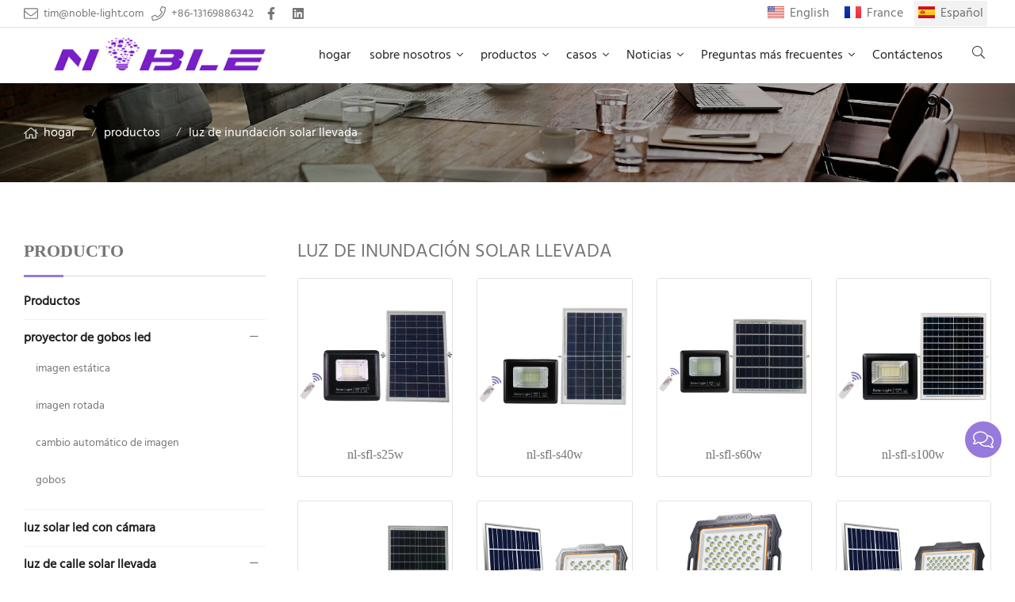

--- FILE ---
content_type: text/html; charset=UTF-8
request_url: https://www.noble-light.com/es/luz-de-inundacion-solar-llevada_l16851_p.html
body_size: 10093
content:
<!doctype html>
<html lang="es">
<head>
<meta charset="utf-8">
<meta http-equiv="x-ua-compatible" content="ie=edge">
<title>luz de inundación solar llevada </title>
<meta name="description" content="luz de inundación solar llevada " />
<meta name="keywords" content="luz de inundación solar llevada " />
<meta name="viewport" content="width=device-width, initial-scale=1, maximum-scale=1, user-scalable=no">
<script src="/i/js2/lazyload.js"></script>
<link rel="alternate" hreflang="en" href="//www.noble-light.com/en/">
<link rel="alternate" hreflang="fr" href="//www.noble-light.com/fr/">
<link rel="icon" type="image/png" sizes="32x32" href="https://hk03-1251009151.cos.ap-shanghai.myqcloud.com/noble-light.net/icon/2021-3-13-1615625797288.png">
<link rel="preload" href="/i/css/font/hind.css?v=1767164497" as="style" onload="this.onload=null;this.rel='stylesheet'">
<noscript><link rel="stylesheet" href="/i/css/font/hind.css?v=1767164497"></noscript>
<meta name="google-site-verification" content="FYPC8ywdKt6Ww7lA2f_x34G_2cjQOTZb2mm3MlWRut0" />
<link rel="preload" href="/i/css/sys/bootstrap.css" as="style" onload="this.onload=null;this.rel='stylesheet'">
<noscript><link rel="stylesheet" href="/i/css/sys/bootstrap.css"></noscript>
<link rel="preload" href="/i/css/color/lavender_lavender_color_01.css" as="style" onload="this.onload=null;this.rel='stylesheet'">
<noscript><link rel="stylesheet" href="/i/css/color/lavender_lavender_color_01.css"></noscript>
<link rel="stylesheet" href="/i/css/list/side_panel.css?v=1767164497" type="text/css" async />
<link rel="stylesheet" href="/i/s/575/hf.css?v=1767164497" />
<style type="text/css">:root{--pagetitle-pt:50px;--pagetitle-pb:50px;}.vf_head_tran,.vf_head_tran_dark,.head_tran,.head_tran_dark,.head_semi_tran,.vf_head_semi_tran{position:inherit !important;}.page-title img{max-width:100%;}@media (min-width:992px){.vf_head_tran + .page-title[class*="vf_bgimg"],.vf_head_semi_tran + .page-title[class*="vf_bgimg"],.vf_head_tran_dark + .page-title[class*="vf_bgimg"],.vf_head_semi_tran_dark + .page-title[class*="vf_bgimg"]{padding-top:calc(130px + (var(--pagetitle-pt)));}.vf_head_fancy + .page-title[class*="vf_bgimg"]{padding-top:calc(150px + (var(--pagetitle-pt)));}.page-title{padding-top:var(--pagetitle-pt);padding-bottom:var(--pagetitle-pb);}}@media(max-width:991px){.page-title{padding-top:calc((var(--pagetitle-pt) /2));padding-bottom:calc((var(--pagetitle-pt) /2));text-align:left;}}.page-title,.page-title a{color:var(--color_w_1);}.page-title a:hover{color:var(--color_w_2)}.page-title li{display:inline-block;list-style:none;}.page-title li a:hover{color:var(--theme);}.page-title li .crumb{padding:0 7px;font-weight:normal;font-family:-apple-system,BlinkMacSystemFont,"Segoe UI",Roboto;}.page-title li .crumb:before{content:"/";}.page-title a{color:inherit;display:inline-flex;padding-right:10px;align-items:baseline;}.page-title [class*="svg_"]::before{width:18px;height:18px;margin-right:7px;pointer-events:none;background-color:var(--text_w_2);align-self:center;-webkit-mask-position:center;-webkit-mask-size:initial;-webkit-mask-repeat:no-repeat;mask-position:center;mask-size:initial;mask-repeat:no-repeat}.page-title [class*="svg_"]:hover::before{background-color:var(--color_w_1);}.svg_home::before{-webkit-mask:url("data:image/svg+xml,<svg xmlns='http://www.w3.org/2000/svg' viewBox='0 0 576 512'><path d='M570.24 247.41L512 199.52V104a8 8 0 0 0-8-8h-32a8 8 0 0 0-7.95 7.88v56.22L323.87 45a56.06 56.06 0 0 0-71.74 0L5.76 247.41a16 16 0 0 0-2 22.54L14 282.25a16 16 0 0 0 22.53 2L64 261.69V448a32.09 32.09 0 0 0 32 32h128a32.09 32.09 0 0 0 32-32V344h64v104a32.09 32.09 0 0 0 32 32h128a32.07 32.07 0 0 0 32-31.76V261.67l27.53 22.62a16 16 0 0 0 22.53-2L572.29 270a16 16 0 0 0-2.05-22.59zM463.85 432H368V328a32.09 32.09 0 0 0-32-32h-96a32.09 32.09 0 0 0-32 32v104h-96V222.27L288 77.65l176 144.56z'/></svg>");mask:url("data:image/svg+xml,<svg xmlns='http://www.w3.org/2000/svg' viewBox='0 0 576 512'><path d='M570.24 247.41L512 199.52V104a8 8 0 0 0-8-8h-32a8 8 0 0 0-7.95 7.88v56.22L323.87 45a56.06 56.06 0 0 0-71.74 0L5.76 247.41a16 16 0 0 0-2 22.54L14 282.25a16 16 0 0 0 22.53 2L64 261.69V448a32.09 32.09 0 0 0 32 32h128a32.09 32.09 0 0 0 32-32V344h64v104a32.09 32.09 0 0 0 32 32h128a32.07 32.07 0 0 0 32-31.76V261.67l27.53 22.62a16 16 0 0 0 22.53-2L572.29 270a16 16 0 0 0-2.05-22.59zM463.85 432H368V328a32.09 32.09 0 0 0-32-32h-96a32.09 32.09 0 0 0-32 32v104h-96V222.27L288 77.65l176 144.56z'/></svg>");}.page-title img{background-repeat:no-repeat;background-attachment:fixed;background-size:cover;object-fit:cover;position:absolute;width:100%;height:100%;top:0;left:0;z-index:-3;}.social-iconfont .social-qq,.social-iconfont .social-qq:hover{background-color:#1594d3;border-color:#1594d3;color:#1594d3}.icon-qq:before{content:"\e618"}</style>
</head>
<body>
<header id="header" class="head_semi_tran ">
<div class="topbar">
<div class="container">
<div class="topbar_call ff">
<a class="svg_envelope" href="mailto:tim@noble-light.com">tim@noble-light.com</a>
<a class="svg_phone" href="tel:+86-13169886342">+86-13169886342</a>
</div>
<div class="head_social">
<a class="svg_facebook" rel="nofollow" href="https://www.facebook.com/noblelight2010" target="_blank"></a>
<a class="svg_linkedin" rel="nofollow" href="https://www.linkedin.com/in/noble-lighting-tim-a629a183/" target="_blank"></a>
</div>
<div class="head_lang">
<a class="en" href="/">English</a>
<a class="fr" href="/fr/">France</a>
<a class="active es">Español</a>
</div>
</div>
</div>
<div id="sticky_wrapper">
<div id="sticky_nav" class="head_menu">
<div class="container">
<div id="m_panel">
<div class="icon"></div>
</div>
<div class="logo">
<a href="/es/" class="light-logo">
<img src="https://hk03-1251009151.file.myqcloud.com/noble-light.net/logo/2021-3-13-1615625746257.png"/></a>
</div>
<ul class="menu">
<li><a href="/es/">hogar </a></li>
<li class="dropdown-sub  "><a href="/es/sobre-nosotros_l16846_o.html">sobre nosotros <span class="icon-arrow"></span></a><ul>
<li><a href="/es/perfil-de-la-compania_l16864_o.html">Perfil de la compañía </a></li>
<li><a href="/es/tour-por-la-fabrica_l16865_o.html">Tour por la fábrica </a></li>
<li><a href="/es/seguro-de-calidad_l16866_o.html">seguro de calidad </a></li>
<li><a href="/es/diseno-de-producto_l16867_o.html">diseño de producto </a></li>
<li><a href="/es/honor-empresarial_l16868_o.html">honor empresarial </a></li>
<li><a href="/es/estructura-empresarial_l16869_o.html">estructura empresarial </a></li>
</ul>
<span class="dropdown-plus"></span>
</li>
<li class="dropdown-sub  "><a href="/es/productos_l16842_p.html">productos <span class="icon-arrow"></span></a><ul>
<li><a href="/es/productos_l16847_p.html">Productos </a></li>
<li><a href="/es/proyector-de-gobos-led_l16848_p.html">proyector de gobos led </a></li>
<li><a href="/es/luz-solar-led-con-camara_l16853_p.html">luz solar led con cámara </a></li>
<li><a href="/es/luz-de-calle-solar-llevada_l16852_p.html">luz de calle solar llevada </a></li>
<li class="open"><a href="/es/luz-de-inundacion-solar-llevada_l16851_p.html">luz de inundación solar llevada </a></li>
<li><a href="/es/luz-led-ufo-alta-bahia_l16947_p.html">luz led ufo alta bahía </a></li>
</ul>
<span class="dropdown-plus"></span>
</li>
<li class="dropdown-sub  "><a href="/es/casos_l16849_o.html">casos <span class="icon-arrow"></span></a><ul>
<li><a href="/es/caso-en-china_l16854_o.html">caso en china </a></li>
<li><a href="/es/caso-en-espana_l16855_o.html">caso en españa </a></li>
<li><a href="/es/caso-en-francia_l16856_o.html">caso en francia </a></li>
<li><a href="/es/caso-en-ee_l16857_o.html">caso en ee. </a></li>
<li><a href="/es/caso-en-italia_l17086_o.html">caso en italia </a></li>
<li><a href="/es/caso-en-corea_l17087_o.html">caso en corea </a></li>
<li><a href="/es/caso-en-japon_l17088_o.html">caso en japón </a></li>
<li><a href="/es/caso-en-rusia_l17089_o.html">caso en rusia </a></li>
</ul>
<span class="dropdown-plus"></span>
</li>
<li class="dropdown-sub  "><a href="/es/noticias_l16858_a.html">Noticias <span class="icon-arrow"></span></a><ul>
<li><a href="/es/noticias-de-la-industria_l16843_a.html">Noticias de la Industria </a></li>
<li><a href="/es/noticias-de-la-compania_l16859_a.html">Noticias de la compañía </a></li>
</ul>
<span class="dropdown-plus"></span>
</li>
<li class="dropdown-sub  "><a href="/es/preguntas-mas-frecuentes_l16850_o.html">Preguntas más frecuentes <span class="icon-arrow"></span></a><ul>
<li><a href="/es/preguntas-frecuentes-sobre-el-proyector_l16860_o.html">preguntas frecuentes sobre el proyector </a></li>
<li><a href="/es/preguntas-frecuentes-sobre-gobos_l16861_o.html">preguntas frecuentes sobre gobos </a></li>
<li><a href="/es/preguntas-frecuentes-sobre-luz-solar_l16862_o.html">preguntas frecuentes sobre luz solar </a></li>
<li><a href="/es/tutoriales-en-video_l16863_o.html">tutoriales en vídeo </a></li>
</ul>
<span class="dropdown-plus"></span>
</li>
<li><a href="/es/contactenos_l16845_c.html">Contáctenos </a></li>
</ul>
<div class="vf_dropdown head_search">
<div class="dropdown_toggle"><i class="svg_search"></i><i class="svg_search_plus"></i></div>
<div class="dropdown_box">
<div class="search-box">
<form action="/index.php" method="get">
<input type="text" name="q" placeholder="buscar.." value="">
<input type="hidden" name="act" value="search">
<input type="hidden" name="lang" value="es">
<button type="submit"><i class="svg_search"></i></button>
</form>
</div>
</div>
</div>
<div id="m_menu">
<div class="icon"></div>
</div>
</div>
</div>
</div>
<div class="nav_panel">
<div id="m_menu_close" class="panel_close"></div>
<div class="head_panel_box">
<ul class="m_menu">
<li class=" "><a href="/es/">hogar </a></li>
<li class="dropdown-sub   "><a href="/es/sobre-nosotros_l16846_o.html">sobre nosotros <span class="icon-arrow"></span></a>
<ul>
<li class=" "><a href="/es/perfil-de-la-compania_l16864_o.html">Perfil de la compañía </a><li class=" "><a href="/es/tour-por-la-fabrica_l16865_o.html">Tour por la fábrica </a><li class=" "><a href="/es/seguro-de-calidad_l16866_o.html">seguro de calidad </a><li class=" "><a href="/es/diseno-de-producto_l16867_o.html">diseño de producto </a><li class=" "><a href="/es/honor-empresarial_l16868_o.html">honor empresarial </a><li class=" "><a href="/es/estructura-empresarial_l16869_o.html">estructura empresarial </a></ul><span class="dropdown-plus"></span>
</li>
<li class="dropdown-sub   "><a href="/es/productos_l16842_p.html">productos <span class="icon-arrow"></span></a>
<ul>
<li class=" "><a href="/es/productos_l16847_p.html">Productos </a><li class="dropdown-sub  "><a href="/es/proyector-de-gobos-led_l16848_p.html">proyector de gobos led <span class="icon-arrow"></span></a>
<ul>
<li class=" "><a href="/es/imagen-estatica_l16941_p.html">imagen estática </a></li>
<li class=" "><a href="/es/imagen-rotada_l16942_p.html">imagen rotada </a></li>
<li class=" "><a href="/es/cambio-automatico-de-imagen_l16943_p.html">cambio automático de imagen </a></li>
<li class=" "><a href="/es/gobos_l16944_p.html">gobos </a></li>
</ul>
<span class="dropdown-plus"></span>
<li class=" "><a href="/es/luz-solar-led-con-camara_l16853_p.html">luz solar led con cámara </a><li class="dropdown-sub  "><a href="/es/luz-de-calle-solar-llevada_l16852_p.html">luz de calle solar llevada <span class="icon-arrow"></span></a>
<ul>
<li class=" "><a href="/es/tipo-todo-en-uno_l16937_p.html">tipo todo en uno </a></li>
<li class=" "><a href="/es/tipo-separado_l16938_p.html">tipo separado </a></li>
</ul>
<span class="dropdown-plus"></span>
<li class="dropdown-sub current "><a href="/es/luz-de-inundacion-solar-llevada_l16851_p.html">luz de inundación solar llevada <span class="icon-arrow"></span></a>
<ul>
<li class=" "><a href="/es/25w-100w_l16945_p.html">25w-100w </a></li>
<li class=" "><a href="/es/100w-400w_l16946_p.html">100w-400w </a></li>
</ul>
<span class="dropdown-plus"></span>
<li class="dropdown-sub  "><a href="/es/luz-led-ufo-alta-bahia_l16947_p.html">luz led ufo alta bahía <span class="icon-arrow"></span></a>
<ul>
<li class=" "><a href="/es/conductor-aislado_l16948_p.html">conductor aislado </a></li>
<li class=" "><a href="/es/controlador-dob_l16949_p.html">controlador dob </a></li>
</ul>
<span class="dropdown-plus"></span>
</ul><span class="dropdown-plus"></span>
</li>
<li class="dropdown-sub   "><a href="/es/casos_l16849_o.html">casos <span class="icon-arrow"></span></a>
<ul>
<li class=" "><a href="/es/caso-en-china_l16854_o.html">caso en china </a><li class=" "><a href="/es/caso-en-espana_l16855_o.html">caso en españa </a><li class=" "><a href="/es/caso-en-francia_l16856_o.html">caso en francia </a><li class=" "><a href="/es/caso-en-ee_l16857_o.html">caso en ee. </a><li class=" "><a href="/es/caso-en-italia_l17086_o.html">caso en italia </a><li class=" "><a href="/es/caso-en-corea_l17087_o.html">caso en corea </a><li class=" "><a href="/es/caso-en-japon_l17088_o.html">caso en japón </a><li class=" "><a href="/es/caso-en-rusia_l17089_o.html">caso en rusia </a></ul><span class="dropdown-plus"></span>
</li>
<li class="dropdown-sub   "><a href="/es/noticias_l16858_a.html">Noticias <span class="icon-arrow"></span></a>
<ul>
<li class=" "><a href="/es/noticias-de-la-industria_l16843_a.html">Noticias de la Industria </a><li class=" "><a href="/es/noticias-de-la-compania_l16859_a.html">Noticias de la compañía </a></ul><span class="dropdown-plus"></span>
</li>
<li class="dropdown-sub   "><a href="/es/preguntas-mas-frecuentes_l16850_o.html">Preguntas más frecuentes <span class="icon-arrow"></span></a>
<ul>
<li class=" "><a href="/es/preguntas-frecuentes-sobre-el-proyector_l16860_o.html">preguntas frecuentes sobre el proyector </a><li class=" "><a href="/es/preguntas-frecuentes-sobre-gobos_l16861_o.html">preguntas frecuentes sobre gobos </a><li class=" "><a href="/es/preguntas-frecuentes-sobre-luz-solar_l16862_o.html">preguntas frecuentes sobre luz solar </a><li class=" "><a href="/es/tutoriales-en-video_l16863_o.html">tutoriales en vídeo </a></ul><span class="dropdown-plus"></span>
</li>
<li class=" "><a href="/es/contactenos_l16845_c.html">Contáctenos </a></li>
</ul>
</div>
</div>
<div class="more_panel">
<div id="m_panel_close" class="panel_close"></div>
<div class="head_panel_box">
<div class="head_lang">
<a class="en" href="/">English</a>
<a class="fr" href="/fr/">France</a>
<a class="active es">Español</a>
</div>
<div class="panel_call">
<a class="svg_envelope" href="mailto:tim@noble-light.com">tim@noble-light.com</a>
<a class="svg_phone" href="tel:+86-13169886342">+86-13169886342</a>
</div>
<div class="m_social">
<a rel="nofollow" class="svg_facebook" href="https://www.facebook.com/noblelight2010" title="facebook" target="_blank"></a>
<a rel="nofollow" class="svg_linkedin" href="https://www.linkedin.com/in/noble-lighting-tim-a629a183/" title="linkedin" target="_blank"></a>
</div>
</div>
</div>
</header>
<section class="page-title dark">
<picture>
<img src="https://hk03-1251009151.file.myqcloud.com/noble-light.net/page_title/2021-3-15-1615772313973.jpg" />
</picture>
<ul class="container">
<li><a class="svg_home" href="/es/">hogar</a> <i class="crumb"></i></li>
<li><a href="/es/productos_l16842_p.html">productos </a> <i class="fa crumb"></i></li>
<li><a href="/es/luz-de-inundacion-solar-llevada_l16851_p.html">luz de inundación solar llevada </a></li>
</ul>
</section>
<style>.pro_list_page .container{grid:auto/minmax(0,1fr);row-gap:40px;grid-column-gap:40px;}@media (min-width:992px){.pro_list_page .container{display:grid;grid-template-columns:25% auto;}}@media (max-width:992px){.pro_list_page .left{display:none;}}.list_main section:first-child{padding-top:0}.list_title{text-transform:uppercase;font-size:24px;font-weight:500;padding-bottom:15px;}@media (max-width:992px){.list_title{font-size:20px;}}</style>
<section class="section-ptb pro_list_page">
<div class="container">
<div class="left">
<style>.side_widget{margin-bottom:40px;}.side_widget_title{border-bottom:1px solid rgba(0,0,0,.15);margin-bottom:10px;padding-bottom:15px;font-weight:600;position:relative;text-transform:uppercase}.side_widget_title:after{background-color:var(--theme);border-radius:0;bottom:-2px;content:"";display:inline-block;height:3px;left:0;margin:0;position:absolute;vertical-align:bottom;width:50px}.side-menu{list-style:none;width:100%;}.side-menu ul{list-style:none;padding:0;}.side-menu ul li{padding:10px 0;font-size:14px;position:relative;}.side-menu ul a:hover{color:var(--theme);}.side-menu ul li a{display:block;transition:all .2s;}.side-menu>ul>li{margin-bottom:1px;border-bottom:1px solid #f1f1f1;}.side-menu>ul>li>a{font-weight:600;font-size:16px;}.side-menu>ul>a.active{color:var(--theme);}.side-menu>ul>li:last-child{margin-bottom:0}.side-menu>ul>li>a{color:var(--text_b_1);margin-right:23px;}.side-menu .dropdown>a{font-weight:600;font-size:16px;}.side-menu>ul ul{padding:6px 0 6px}.side-menu>ul ul ul{padding-top:6px;padding-left:10px}.side-menu>ul ul{-webkit-transition:opacity 0.3s ease-in-out;-moz-transition:opacity 0.3s ease-in-out;-ms-transition:opacity 0.3s ease-in-out;-o-transition:opacity 0.3s ease-in-out;transition:opacity .3s ease-in-out;}.side-menu>ul ul.submenu-collapse{display:none;opacity:0;}.side-menu>ul ul li{margin-bottom:6px}.side-menu>ul ul li:hover>a{padding-left:15px}.side-menu>ul ul li.active>a{color:var(--theme);}.side-menu>ul ul li:last-child{margin-bottom:0}.side-menu>ul ul a{position:relative;padding-left:15px;}.overlay-dropdown-plus{position:absolute;top:6px;right:0;text-align:center;z-index:2222;width:30px;height:30px;line-height:30px;cursor:pointer;vertical-align:middle;}.overlay-dropdown-plus::after{vertical-align:middle;font-family:"iconfont" !important;-webkit-font-smoothing:antialiased;display:inline-block;font-style:normal;font-variant:normal;text-rendering:auto;line-height:1;}.side-menu.default_close .overlay-dropdown-plus::after{opacity:1;}.side-menu.default_close .overlay-dropdown-plus.overlay-dropdown-close::after{opacity:0;}.side-menu[data-mode^=open]>ul ul{display:block;opacity:1;}.side-menu[data-mode^=open]>ul ul.submenu-collapse{display:none;opacity:0;}.side-menu[data-mode^=open] .overlay-dropdown-plus::after{content:"\e637";}.side-menu[data-mode^=open] .overlay-dropdown-plus.menu_switch::after{content:"\e636";}</style>
<div class="side_widget">
<h4 class="side_widget_title">producto</h4>
<nav class="side-menu" data-mode="open">
<ul>
<li><a href="/es/productos_l16847_p.html">Productos </a>
</li><li><a href="/es/proyector-de-gobos-led_l16848_p.html">proyector de gobos led </a>
<ul><li><a href="/es/imagen-estatica_l16941_p.html">imagen estática </a></li>
<li><a href="/es/imagen-rotada_l16942_p.html">imagen rotada </a></li>
<li><a href="/es/cambio-automatico-de-imagen_l16943_p.html">cambio automático de imagen </a></li>
<li><a href="/es/gobos_l16944_p.html">gobos </a></li>
</ul></li><li><a href="/es/luz-solar-led-con-camara_l16853_p.html">luz solar led con cámara </a>
</li><li><a href="/es/luz-de-calle-solar-llevada_l16852_p.html">luz de calle solar llevada </a>
<ul><li><a href="/es/tipo-todo-en-uno_l16937_p.html">tipo todo en uno </a></li>
<li><a href="/es/tipo-separado_l16938_p.html">tipo separado </a></li>
</ul></li><li class="active"><a href="/es/luz-de-inundacion-solar-llevada_l16851_p.html">luz de inundación solar llevada </a>
<ul><li><a href="/es/25w-100w_l16945_p.html">25w-100w </a></li>
<li><a href="/es/100w-400w_l16946_p.html">100w-400w </a></li>
</ul></li><li><a href="/es/luz-led-ufo-alta-bahia_l16947_p.html">luz led ufo alta bahía </a>
<ul><li><a href="/es/conductor-aislado_l16948_p.html">conductor aislado </a></li>
<li><a href="/es/controlador-dob_l16949_p.html">controlador dob </a></li>
</ul></li></ul>
</nav>
</div>
</div>
<div class="right">
<div class="product-topbar">
<h1 class="list_title">luz de inundación solar llevada </h1>
<style>.list_description{padding:15px;margin-bottom:20px;font-size:18px;background-color:var(--bg_w_2);}</style>
</div>
<div class="vf_grid product-list album_el vf_grid gr_1 gr_sm_2 gr_md_4 ">
<style>.p_list_box_1{border:1px solid #e1e1e1;border-radius:3px;height:100%;background:var(--bg_w_1);position:relative;transition:0.3s;overflow:hidden;}.p_list_box_1:hover{border:solid 1px var(--theme);box-shadow:0 15px 30px rgba(0,0,0,.1);transform:translate3d(0,-2px,0);}.p_list_box_1 picture:nth-of-type(2){opacity:0;position:absolute;top:0;z-index:3;width:100%}.p_list_box_1:hover picture:first-of-type{opacity:1}.p_list_box_1:hover picture:nth-of-type(2){opacity:1}.p_list_box_1 .info{padding:15px 10px;text-align:center}.p_list_box_1 h4{font-size:16px;}.p_list_box_1 h4{height:auto;-webkit-line-clamp:3;line-height:1.6;display:-webkit-box;overflow:hidden;text-overflow:ellipsis;-webkit-box-orient:vertical}</style>
<div class="box p_list_box_1">
<a href="/es/nl-sfl-s25w_p55069.html">
<picture>
<source data-srcset="//hk03-1251009151.file.myqcloud.com/noble-light.net/shop_imgs/2021-3-29-16170119216500.jpg?imageMogr2/thumbnail/600x600/pad/1/color/I2ZmZmZmZg==/format/webp" type="image/webp" media="(min-width: 1600px)">
<source data-srcset="//hk03-1251009151.file.myqcloud.com/noble-light.net/shop_imgs/2021-3-29-16170119216500.jpg?imageMogr2/thumbnail/530x530/pad/1/color/I2ZmZmZmZg==/format/webp" type="image/webp" media="(min-width: 1280px)">
<source data-srcset="//hk03-1251009151.file.myqcloud.com/noble-light.net/shop_imgs/2021-3-29-16170119216500.jpg?imageMogr2/thumbnail/350x350/pad/1/color/I2ZmZmZmZg==/format/webp" type="image/webp" media="(min-width: 1024px)">
<source data-srcset="//hk03-1251009151.file.myqcloud.com/noble-light.net/shop_imgs/2021-3-29-16170119216500.jpg?imageMogr2/thumbnail/341x341/pad/1/color/I2ZmZmZmZg==/format/webp" type="image/webp" media="(min-width: 992px)">
<source data-srcset="//hk03-1251009151.file.myqcloud.com/noble-light.net/shop_imgs/2021-3-29-16170119216500.jpg?imageMogr2/thumbnail/400x400/pad/1/color/I2ZmZmZmZg==/format/webp" type="image/webp" media="(min-width: 768px)">
<source data-srcset="//hk03-1251009151.file.myqcloud.com/noble-light.net/shop_imgs/2021-3-29-16170119216500.jpg?imageMogr2/thumbnail/576x576/pad/1/color/I2ZmZmZmZg==/format/webp" type="image/webp" media="(min-width: 576px)">
<source data-srcset="//hk03-1251009151.file.myqcloud.com/noble-light.net/shop_imgs/2021-3-29-16170119216500.jpg?imageMogr2/thumbnail/576x576/pad/1/color/I2ZmZmZmZg==/format/webp" type="image/webp" media="(min-width: 412px)">
<source data-srcset="//hk03-1251009151.file.myqcloud.com/noble-light.net/shop_imgs/2021-3-29-16170119216500.jpg?imageMogr2/thumbnail/411x411/pad/1/color/I2ZmZmZmZg==/format/webp" type="image/webp" media="(max-width: 411px)">
<img style="max-width:100%; height:auto;" src="[data-uri]" class="lazy" width="530" height="530" data-src="//hk03-1251009151.file.myqcloud.com/noble-light.net/shop_imgs/2021-3-29-16170119216500.jpg?imageMogr2/thumbnail/530x530/pad/1/color/I2ZmZmZmZg==/format/webp" alt="" />
</picture>
</a>
<div class="info">
<h4><a href="/es/nl-sfl-s25w_p55069.html">nl-sfl-s25w </a></h4>
</div>
</div>
<div class="box p_list_box_1">
<a href="/es/nl-sfl-s40w_p55074.html">
<picture>
<source data-srcset="//hk03-1251009151.file.myqcloud.com/noble-light.net/shop_imgs/2021-3-29-16170122453030.jpg?imageMogr2/thumbnail/600x600/pad/1/color/I2ZmZmZmZg==/format/webp" type="image/webp" media="(min-width: 1600px)">
<source data-srcset="//hk03-1251009151.file.myqcloud.com/noble-light.net/shop_imgs/2021-3-29-16170122453030.jpg?imageMogr2/thumbnail/530x530/pad/1/color/I2ZmZmZmZg==/format/webp" type="image/webp" media="(min-width: 1280px)">
<source data-srcset="//hk03-1251009151.file.myqcloud.com/noble-light.net/shop_imgs/2021-3-29-16170122453030.jpg?imageMogr2/thumbnail/350x350/pad/1/color/I2ZmZmZmZg==/format/webp" type="image/webp" media="(min-width: 1024px)">
<source data-srcset="//hk03-1251009151.file.myqcloud.com/noble-light.net/shop_imgs/2021-3-29-16170122453030.jpg?imageMogr2/thumbnail/341x341/pad/1/color/I2ZmZmZmZg==/format/webp" type="image/webp" media="(min-width: 992px)">
<source data-srcset="//hk03-1251009151.file.myqcloud.com/noble-light.net/shop_imgs/2021-3-29-16170122453030.jpg?imageMogr2/thumbnail/400x400/pad/1/color/I2ZmZmZmZg==/format/webp" type="image/webp" media="(min-width: 768px)">
<source data-srcset="//hk03-1251009151.file.myqcloud.com/noble-light.net/shop_imgs/2021-3-29-16170122453030.jpg?imageMogr2/thumbnail/576x576/pad/1/color/I2ZmZmZmZg==/format/webp" type="image/webp" media="(min-width: 576px)">
<source data-srcset="//hk03-1251009151.file.myqcloud.com/noble-light.net/shop_imgs/2021-3-29-16170122453030.jpg?imageMogr2/thumbnail/576x576/pad/1/color/I2ZmZmZmZg==/format/webp" type="image/webp" media="(min-width: 412px)">
<source data-srcset="//hk03-1251009151.file.myqcloud.com/noble-light.net/shop_imgs/2021-3-29-16170122453030.jpg?imageMogr2/thumbnail/411x411/pad/1/color/I2ZmZmZmZg==/format/webp" type="image/webp" media="(max-width: 411px)">
<img style="max-width:100%; height:auto;" src="[data-uri]" class="lazy" width="530" height="530" data-src="//hk03-1251009151.file.myqcloud.com/noble-light.net/shop_imgs/2021-3-29-16170122453030.jpg?imageMogr2/thumbnail/530x530/pad/1/color/I2ZmZmZmZg==/format/webp" alt="" />
</picture>
</a>
<div class="info">
<h4><a href="/es/nl-sfl-s40w_p55074.html">nl-sfl-s40w </a></h4>
</div>
</div>
<div class="box p_list_box_1">
<a href="/es/nl-sfl-s60w_p55075.html">
<picture>
<source data-srcset="//hk03-1251009151.file.myqcloud.com/noble-light.net/shop_imgs/2021-3-29-16170125871610.jpg?imageMogr2/thumbnail/600x600/pad/1/color/I2ZmZmZmZg==/format/webp" type="image/webp" media="(min-width: 1600px)">
<source data-srcset="//hk03-1251009151.file.myqcloud.com/noble-light.net/shop_imgs/2021-3-29-16170125871610.jpg?imageMogr2/thumbnail/530x530/pad/1/color/I2ZmZmZmZg==/format/webp" type="image/webp" media="(min-width: 1280px)">
<source data-srcset="//hk03-1251009151.file.myqcloud.com/noble-light.net/shop_imgs/2021-3-29-16170125871610.jpg?imageMogr2/thumbnail/350x350/pad/1/color/I2ZmZmZmZg==/format/webp" type="image/webp" media="(min-width: 1024px)">
<source data-srcset="//hk03-1251009151.file.myqcloud.com/noble-light.net/shop_imgs/2021-3-29-16170125871610.jpg?imageMogr2/thumbnail/341x341/pad/1/color/I2ZmZmZmZg==/format/webp" type="image/webp" media="(min-width: 992px)">
<source data-srcset="//hk03-1251009151.file.myqcloud.com/noble-light.net/shop_imgs/2021-3-29-16170125871610.jpg?imageMogr2/thumbnail/400x400/pad/1/color/I2ZmZmZmZg==/format/webp" type="image/webp" media="(min-width: 768px)">
<source data-srcset="//hk03-1251009151.file.myqcloud.com/noble-light.net/shop_imgs/2021-3-29-16170125871610.jpg?imageMogr2/thumbnail/576x576/pad/1/color/I2ZmZmZmZg==/format/webp" type="image/webp" media="(min-width: 576px)">
<source data-srcset="//hk03-1251009151.file.myqcloud.com/noble-light.net/shop_imgs/2021-3-29-16170125871610.jpg?imageMogr2/thumbnail/576x576/pad/1/color/I2ZmZmZmZg==/format/webp" type="image/webp" media="(min-width: 412px)">
<source data-srcset="//hk03-1251009151.file.myqcloud.com/noble-light.net/shop_imgs/2021-3-29-16170125871610.jpg?imageMogr2/thumbnail/411x411/pad/1/color/I2ZmZmZmZg==/format/webp" type="image/webp" media="(max-width: 411px)">
<img style="max-width:100%; height:auto;" src="[data-uri]" class="lazy" width="530" height="530" data-src="//hk03-1251009151.file.myqcloud.com/noble-light.net/shop_imgs/2021-3-29-16170125871610.jpg?imageMogr2/thumbnail/530x530/pad/1/color/I2ZmZmZmZg==/format/webp" alt="" />
</picture>
</a>
<div class="info">
<h4><a href="/es/nl-sfl-s60w_p55075.html">nl-sfl-s60w </a></h4>
</div>
</div>
<div class="box p_list_box_1">
<a href="/es/nl-sfl-s100w_p55076.html">
<picture>
<source data-srcset="//hk03-1251009151.file.myqcloud.com/noble-light.net/shop_imgs/2021-3-29-16170128055600.jpg?imageMogr2/thumbnail/600x600/pad/1/color/I2ZmZmZmZg==/format/webp" type="image/webp" media="(min-width: 1600px)">
<source data-srcset="//hk03-1251009151.file.myqcloud.com/noble-light.net/shop_imgs/2021-3-29-16170128055600.jpg?imageMogr2/thumbnail/530x530/pad/1/color/I2ZmZmZmZg==/format/webp" type="image/webp" media="(min-width: 1280px)">
<source data-srcset="//hk03-1251009151.file.myqcloud.com/noble-light.net/shop_imgs/2021-3-29-16170128055600.jpg?imageMogr2/thumbnail/350x350/pad/1/color/I2ZmZmZmZg==/format/webp" type="image/webp" media="(min-width: 1024px)">
<source data-srcset="//hk03-1251009151.file.myqcloud.com/noble-light.net/shop_imgs/2021-3-29-16170128055600.jpg?imageMogr2/thumbnail/341x341/pad/1/color/I2ZmZmZmZg==/format/webp" type="image/webp" media="(min-width: 992px)">
<source data-srcset="//hk03-1251009151.file.myqcloud.com/noble-light.net/shop_imgs/2021-3-29-16170128055600.jpg?imageMogr2/thumbnail/400x400/pad/1/color/I2ZmZmZmZg==/format/webp" type="image/webp" media="(min-width: 768px)">
<source data-srcset="//hk03-1251009151.file.myqcloud.com/noble-light.net/shop_imgs/2021-3-29-16170128055600.jpg?imageMogr2/thumbnail/576x576/pad/1/color/I2ZmZmZmZg==/format/webp" type="image/webp" media="(min-width: 576px)">
<source data-srcset="//hk03-1251009151.file.myqcloud.com/noble-light.net/shop_imgs/2021-3-29-16170128055600.jpg?imageMogr2/thumbnail/576x576/pad/1/color/I2ZmZmZmZg==/format/webp" type="image/webp" media="(min-width: 412px)">
<source data-srcset="//hk03-1251009151.file.myqcloud.com/noble-light.net/shop_imgs/2021-3-29-16170128055600.jpg?imageMogr2/thumbnail/411x411/pad/1/color/I2ZmZmZmZg==/format/webp" type="image/webp" media="(max-width: 411px)">
<img style="max-width:100%; height:auto;" src="[data-uri]" class="lazy" width="530" height="530" data-src="//hk03-1251009151.file.myqcloud.com/noble-light.net/shop_imgs/2021-3-29-16170128055600.jpg?imageMogr2/thumbnail/530x530/pad/1/color/I2ZmZmZmZg==/format/webp" alt="" />
</picture>
</a>
<div class="info">
<h4><a href="/es/nl-sfl-s100w_p55076.html">nl-sfl-s100w </a></h4>
</div>
</div>
<div class="box p_list_box_1">
<a href="/es/nl-sfl-s200w_p55077.html">
<picture>
<source data-srcset="//hk03-1251009151.file.myqcloud.com/noble-light.net/shop_imgs/2021-3-29-16170130208080.jpg?imageMogr2/thumbnail/600x600/pad/1/color/I2ZmZmZmZg==/format/webp" type="image/webp" media="(min-width: 1600px)">
<source data-srcset="//hk03-1251009151.file.myqcloud.com/noble-light.net/shop_imgs/2021-3-29-16170130208080.jpg?imageMogr2/thumbnail/530x530/pad/1/color/I2ZmZmZmZg==/format/webp" type="image/webp" media="(min-width: 1280px)">
<source data-srcset="//hk03-1251009151.file.myqcloud.com/noble-light.net/shop_imgs/2021-3-29-16170130208080.jpg?imageMogr2/thumbnail/350x350/pad/1/color/I2ZmZmZmZg==/format/webp" type="image/webp" media="(min-width: 1024px)">
<source data-srcset="//hk03-1251009151.file.myqcloud.com/noble-light.net/shop_imgs/2021-3-29-16170130208080.jpg?imageMogr2/thumbnail/341x341/pad/1/color/I2ZmZmZmZg==/format/webp" type="image/webp" media="(min-width: 992px)">
<source data-srcset="//hk03-1251009151.file.myqcloud.com/noble-light.net/shop_imgs/2021-3-29-16170130208080.jpg?imageMogr2/thumbnail/400x400/pad/1/color/I2ZmZmZmZg==/format/webp" type="image/webp" media="(min-width: 768px)">
<source data-srcset="//hk03-1251009151.file.myqcloud.com/noble-light.net/shop_imgs/2021-3-29-16170130208080.jpg?imageMogr2/thumbnail/576x576/pad/1/color/I2ZmZmZmZg==/format/webp" type="image/webp" media="(min-width: 576px)">
<source data-srcset="//hk03-1251009151.file.myqcloud.com/noble-light.net/shop_imgs/2021-3-29-16170130208080.jpg?imageMogr2/thumbnail/576x576/pad/1/color/I2ZmZmZmZg==/format/webp" type="image/webp" media="(min-width: 412px)">
<source data-srcset="//hk03-1251009151.file.myqcloud.com/noble-light.net/shop_imgs/2021-3-29-16170130208080.jpg?imageMogr2/thumbnail/411x411/pad/1/color/I2ZmZmZmZg==/format/webp" type="image/webp" media="(max-width: 411px)">
<img style="max-width:100%; height:auto;" src="[data-uri]" class="lazy" width="530" height="530" data-src="//hk03-1251009151.file.myqcloud.com/noble-light.net/shop_imgs/2021-3-29-16170130208080.jpg?imageMogr2/thumbnail/530x530/pad/1/color/I2ZmZmZmZg==/format/webp" alt="" />
</picture>
</a>
<div class="info">
<h4><a href="/es/nl-sfl-s200w_p55077.html">nl-sfl-s200w </a></h4>
</div>
</div>
<div class="box p_list_box_1">
<a href="/es/nl-sfl-100w_p55079.html">
<picture>
<source data-srcset="//hk03-1251009151.file.myqcloud.com/noble-light.net/shop_imgs/2021-3-29-16170150423420.jpg?imageMogr2/thumbnail/600x600/pad/1/color/I2ZmZmZmZg==/format/webp" type="image/webp" media="(min-width: 1600px)">
<source data-srcset="//hk03-1251009151.file.myqcloud.com/noble-light.net/shop_imgs/2021-3-29-16170150423420.jpg?imageMogr2/thumbnail/530x530/pad/1/color/I2ZmZmZmZg==/format/webp" type="image/webp" media="(min-width: 1280px)">
<source data-srcset="//hk03-1251009151.file.myqcloud.com/noble-light.net/shop_imgs/2021-3-29-16170150423420.jpg?imageMogr2/thumbnail/350x350/pad/1/color/I2ZmZmZmZg==/format/webp" type="image/webp" media="(min-width: 1024px)">
<source data-srcset="//hk03-1251009151.file.myqcloud.com/noble-light.net/shop_imgs/2021-3-29-16170150423420.jpg?imageMogr2/thumbnail/341x341/pad/1/color/I2ZmZmZmZg==/format/webp" type="image/webp" media="(min-width: 992px)">
<source data-srcset="//hk03-1251009151.file.myqcloud.com/noble-light.net/shop_imgs/2021-3-29-16170150423420.jpg?imageMogr2/thumbnail/400x400/pad/1/color/I2ZmZmZmZg==/format/webp" type="image/webp" media="(min-width: 768px)">
<source data-srcset="//hk03-1251009151.file.myqcloud.com/noble-light.net/shop_imgs/2021-3-29-16170150423420.jpg?imageMogr2/thumbnail/576x576/pad/1/color/I2ZmZmZmZg==/format/webp" type="image/webp" media="(min-width: 576px)">
<source data-srcset="//hk03-1251009151.file.myqcloud.com/noble-light.net/shop_imgs/2021-3-29-16170150423420.jpg?imageMogr2/thumbnail/576x576/pad/1/color/I2ZmZmZmZg==/format/webp" type="image/webp" media="(min-width: 412px)">
<source data-srcset="//hk03-1251009151.file.myqcloud.com/noble-light.net/shop_imgs/2021-3-29-16170150423420.jpg?imageMogr2/thumbnail/411x411/pad/1/color/I2ZmZmZmZg==/format/webp" type="image/webp" media="(max-width: 411px)">
<img style="max-width:100%; height:auto;" src="[data-uri]" class="lazy" width="530" height="530" data-src="//hk03-1251009151.file.myqcloud.com/noble-light.net/shop_imgs/2021-3-29-16170150423420.jpg?imageMogr2/thumbnail/530x530/pad/1/color/I2ZmZmZmZg==/format/webp" alt="" />
</picture>
</a>
<div class="info">
<h4><a href="/es/nl-sfl-100w_p55079.html">nl-sfl-100w </a></h4>
</div>
</div>
<div class="box p_list_box_1">
<a href="/es/nl-sfl-200w_p55094.html">
<picture>
<source data-srcset="//hk03-1251009151.file.myqcloud.com/noble-light.net/shop_imgs/2021-3-30-16170396463720.jpg?imageMogr2/thumbnail/600x600/pad/1/color/I2ZmZmZmZg==/format/webp" type="image/webp" media="(min-width: 1600px)">
<source data-srcset="//hk03-1251009151.file.myqcloud.com/noble-light.net/shop_imgs/2021-3-30-16170396463720.jpg?imageMogr2/thumbnail/530x530/pad/1/color/I2ZmZmZmZg==/format/webp" type="image/webp" media="(min-width: 1280px)">
<source data-srcset="//hk03-1251009151.file.myqcloud.com/noble-light.net/shop_imgs/2021-3-30-16170396463720.jpg?imageMogr2/thumbnail/350x350/pad/1/color/I2ZmZmZmZg==/format/webp" type="image/webp" media="(min-width: 1024px)">
<source data-srcset="//hk03-1251009151.file.myqcloud.com/noble-light.net/shop_imgs/2021-3-30-16170396463720.jpg?imageMogr2/thumbnail/341x341/pad/1/color/I2ZmZmZmZg==/format/webp" type="image/webp" media="(min-width: 992px)">
<source data-srcset="//hk03-1251009151.file.myqcloud.com/noble-light.net/shop_imgs/2021-3-30-16170396463720.jpg?imageMogr2/thumbnail/400x400/pad/1/color/I2ZmZmZmZg==/format/webp" type="image/webp" media="(min-width: 768px)">
<source data-srcset="//hk03-1251009151.file.myqcloud.com/noble-light.net/shop_imgs/2021-3-30-16170396463720.jpg?imageMogr2/thumbnail/576x576/pad/1/color/I2ZmZmZmZg==/format/webp" type="image/webp" media="(min-width: 576px)">
<source data-srcset="//hk03-1251009151.file.myqcloud.com/noble-light.net/shop_imgs/2021-3-30-16170396463720.jpg?imageMogr2/thumbnail/576x576/pad/1/color/I2ZmZmZmZg==/format/webp" type="image/webp" media="(min-width: 412px)">
<source data-srcset="//hk03-1251009151.file.myqcloud.com/noble-light.net/shop_imgs/2021-3-30-16170396463720.jpg?imageMogr2/thumbnail/411x411/pad/1/color/I2ZmZmZmZg==/format/webp" type="image/webp" media="(max-width: 411px)">
<img style="max-width:100%; height:auto;" src="[data-uri]" class="lazy" width="530" height="530" data-src="//hk03-1251009151.file.myqcloud.com/noble-light.net/shop_imgs/2021-3-30-16170396463720.jpg?imageMogr2/thumbnail/530x530/pad/1/color/I2ZmZmZmZg==/format/webp" alt="" />
</picture>
</a>
<div class="info">
<h4><a href="/es/nl-sfl-200w_p55094.html">nl-sfl-200w </a></h4>
</div>
</div>
<div class="box p_list_box_1">
<a href="/es/nl-sfl-300w_p55095.html">
<picture>
<source data-srcset="//hk03-1251009151.file.myqcloud.com/noble-light.net/shop_imgs/2021-3-30-16170398309090.jpg?imageMogr2/thumbnail/600x600/pad/1/color/I2ZmZmZmZg==/format/webp" type="image/webp" media="(min-width: 1600px)">
<source data-srcset="//hk03-1251009151.file.myqcloud.com/noble-light.net/shop_imgs/2021-3-30-16170398309090.jpg?imageMogr2/thumbnail/530x530/pad/1/color/I2ZmZmZmZg==/format/webp" type="image/webp" media="(min-width: 1280px)">
<source data-srcset="//hk03-1251009151.file.myqcloud.com/noble-light.net/shop_imgs/2021-3-30-16170398309090.jpg?imageMogr2/thumbnail/350x350/pad/1/color/I2ZmZmZmZg==/format/webp" type="image/webp" media="(min-width: 1024px)">
<source data-srcset="//hk03-1251009151.file.myqcloud.com/noble-light.net/shop_imgs/2021-3-30-16170398309090.jpg?imageMogr2/thumbnail/341x341/pad/1/color/I2ZmZmZmZg==/format/webp" type="image/webp" media="(min-width: 992px)">
<source data-srcset="//hk03-1251009151.file.myqcloud.com/noble-light.net/shop_imgs/2021-3-30-16170398309090.jpg?imageMogr2/thumbnail/400x400/pad/1/color/I2ZmZmZmZg==/format/webp" type="image/webp" media="(min-width: 768px)">
<source data-srcset="//hk03-1251009151.file.myqcloud.com/noble-light.net/shop_imgs/2021-3-30-16170398309090.jpg?imageMogr2/thumbnail/576x576/pad/1/color/I2ZmZmZmZg==/format/webp" type="image/webp" media="(min-width: 576px)">
<source data-srcset="//hk03-1251009151.file.myqcloud.com/noble-light.net/shop_imgs/2021-3-30-16170398309090.jpg?imageMogr2/thumbnail/576x576/pad/1/color/I2ZmZmZmZg==/format/webp" type="image/webp" media="(min-width: 412px)">
<source data-srcset="//hk03-1251009151.file.myqcloud.com/noble-light.net/shop_imgs/2021-3-30-16170398309090.jpg?imageMogr2/thumbnail/411x411/pad/1/color/I2ZmZmZmZg==/format/webp" type="image/webp" media="(max-width: 411px)">
<img style="max-width:100%; height:auto;" src="[data-uri]" class="lazy" width="530" height="530" data-src="//hk03-1251009151.file.myqcloud.com/noble-light.net/shop_imgs/2021-3-30-16170398309090.jpg?imageMogr2/thumbnail/530x530/pad/1/color/I2ZmZmZmZg==/format/webp" alt="" />
</picture>
</a>
<div class="info">
<h4><a href="/es/nl-sfl-300w_p55095.html">nl-sfl-300w </a></h4>
</div>
</div>
<div class="box p_list_box_1">
<a href="/es/nl-sfl-400w_p55096.html">
<picture>
<source data-srcset="//hk03-1251009151.file.myqcloud.com/noble-light.net/shop_imgs/2021-3-30-16170401045660.jpg?imageMogr2/thumbnail/600x600/pad/1/color/I2ZmZmZmZg==/format/webp" type="image/webp" media="(min-width: 1600px)">
<source data-srcset="//hk03-1251009151.file.myqcloud.com/noble-light.net/shop_imgs/2021-3-30-16170401045660.jpg?imageMogr2/thumbnail/530x530/pad/1/color/I2ZmZmZmZg==/format/webp" type="image/webp" media="(min-width: 1280px)">
<source data-srcset="//hk03-1251009151.file.myqcloud.com/noble-light.net/shop_imgs/2021-3-30-16170401045660.jpg?imageMogr2/thumbnail/350x350/pad/1/color/I2ZmZmZmZg==/format/webp" type="image/webp" media="(min-width: 1024px)">
<source data-srcset="//hk03-1251009151.file.myqcloud.com/noble-light.net/shop_imgs/2021-3-30-16170401045660.jpg?imageMogr2/thumbnail/341x341/pad/1/color/I2ZmZmZmZg==/format/webp" type="image/webp" media="(min-width: 992px)">
<source data-srcset="//hk03-1251009151.file.myqcloud.com/noble-light.net/shop_imgs/2021-3-30-16170401045660.jpg?imageMogr2/thumbnail/400x400/pad/1/color/I2ZmZmZmZg==/format/webp" type="image/webp" media="(min-width: 768px)">
<source data-srcset="//hk03-1251009151.file.myqcloud.com/noble-light.net/shop_imgs/2021-3-30-16170401045660.jpg?imageMogr2/thumbnail/576x576/pad/1/color/I2ZmZmZmZg==/format/webp" type="image/webp" media="(min-width: 576px)">
<source data-srcset="//hk03-1251009151.file.myqcloud.com/noble-light.net/shop_imgs/2021-3-30-16170401045660.jpg?imageMogr2/thumbnail/576x576/pad/1/color/I2ZmZmZmZg==/format/webp" type="image/webp" media="(min-width: 412px)">
<source data-srcset="//hk03-1251009151.file.myqcloud.com/noble-light.net/shop_imgs/2021-3-30-16170401045660.jpg?imageMogr2/thumbnail/411x411/pad/1/color/I2ZmZmZmZg==/format/webp" type="image/webp" media="(max-width: 411px)">
<img style="max-width:100%; height:auto;" src="[data-uri]" class="lazy" width="530" height="530" data-src="//hk03-1251009151.file.myqcloud.com/noble-light.net/shop_imgs/2021-3-30-16170401045660.jpg?imageMogr2/thumbnail/530x530/pad/1/color/I2ZmZmZmZg==/format/webp" alt="" />
</picture>
</a>
<div class="info">
<h4><a href="/es/nl-sfl-400w_p55096.html">nl-sfl-400w </a></h4>
</div>
</div>
</div>
<div>
<style>.pagination{display:flex;padding-top:50px;gap:10px;flex-wrap:wrap;}.pagination li a{border-radius:3px;display:block;padding:.5rem .8rem;font-size:14px;background:var(--bg_w_2);}.pagination li a:focus,.pagination li a:hover,.pagination li span:focus,.pagination li span:hover,.pagination>.active>a,.pagination>.active>a:focus,.pagination>.active>a:hover,.pagination>.active>span,.pagination>.active>span:focus,.pagination>.active>span:hover{background-color:var(--theme);box-shadow:0 3px 10px rgba(0,0,0,.1);color:#fff}</style>
<nav aria-label="Page navigation">
<ul class="pagination"><li class="paginate_button page-item stra"><a class="page-link">1</a></li></ul></nav>
</div>
</div>
</div>
</section>
<details id="chats">
<summary></summary>
<div class="chats_body">
<h4>habla con nosotros</h4>
<div class="chats_box">
<a target="_blank" href="https://wpa.qq.com/msgrd?v=3&amp;uin=704181401&amp;menu=yes" rel="nofollow">
<i class="svg_qq"></i><p>Nancy</p><p>704181401</p>
</a>
<a href="skype:lighting-tim?chat">
<i class="svg_skype"></i><p>Helen</p><p>lighting-tim</p>
</a>
<a target="_blank" href="https://api.whatsapp.com/send?phone=86-13169886342">
<i class="svg_whatsapp"></i><p>Tim</p>
<p>+86-13169886342</p>
</a>
<a href="javascript:void(0)">
<i class="svg_weixin"></i><img class="lazy" style="max-width:100%; height:auto;" data-src="https://hk03-1251009151.file.myqcloud.com/noble-light.net/im_wechat/2021-3-17-1615955562928.jpg?imageMogr2/thumbnail/300x/interlace/0|imageMogr2/gravity/center/crop/300x300/format/webp"/></a>
<a href="mailto:tim@noble-light.com">
<i class="svg_envelope"></i> <p>Tim</p><p>tim@noble-light.com</p>
</a>
</div>
</div>
</details>
<div class="to_top" id="back-to-top">
<i class="svg_angle-up"></i>
</div>
<footer>
<div class="container">
<div class="foot_bottom">
<ul class="foot_links_inline">
<li><a href="/es/">hogar </a></li>
<li><a href="/es/sobre-nosotros_l16846_o.html">sobre nosotros </a></li>
<li><a href="/es/productos_l16842_p.html">productos </a></li>
<li><a href="/es/casos_l16849_o.html">casos </a></li>
<li><a href="/es/noticias_l16858_a.html">Noticias </a></li>
<li><a href="/es/preguntas-mas-frecuentes_l16850_o.html">Preguntas más frecuentes </a></li>
<li><a href="/es/contactenos_l16845_c.html">Contáctenos </a></li>
<li><a href="/sitemap_es.xml">sitemap</a></li>
</ul><div class="copyright">
noble-light.com All Rights Reserved &nbsp;&nbsp;<a href="//beian.miit.gov.cn/"></a>
</div>
</div>
</div>
</footer>
<script>document.addEventListener('DOMContentLoaded',function(event){   	new LazyLoad({        use_native:false,        elements_selector: "iframe",elements_selector: "video",elements_selector: ".lazy"
    });if($(".side-menu")){var sidemenu =$('.side-menu');var sidemenudown =sidemenu.find('li:has(ul)');var sideactive =sidemenu.find('.active');sideactive.parent().addClass("vw_this");sidemenudown.each(function(){$(this).append('<span class="overlay-dropdown-plus"></span>' );$(this).addClass("dropdown");});var list_sidemode =sidemenu.data('mode');if((list_sidemode =="popup") &&(window.innerWidth >992)){}else{$('.overlay-dropdown-plus').on("click",function(){$(this).prev('ul').slideToggle(300).toggleClass('submenu-collapse');$(this).toggleClass('menu_switch');});};};if($(".vf-panel")){var vf_panel =$('.vf-panel').attr("data-side-panel");var $body =$('body');$body.addClass(vf_panel);$('.vf-panel').addClass(vf_panel);$body.on("click",function (e) {if($(e.target).closest(".vf-panel").length ===0)
if($body.hasClass('vf-panel-open')) {$body.toggleClass("vf-panel-open");return false;}
});$(".side-panel-trigger" ).on("click",function () {$body.toggleClass("vf-panel-open");return false;});$(".admin-sidebar-toggler" ).on("click",function () {$body.toggleClass("sidebar-icon-only");return false;});};});</script>
<script>function getCookie(sName)
{var aCookie =document.cookie.split("; ");for (var i=0;i < aCookie.length;i++)
{var aCrumb =aCookie[i].split("=");if (sName ==aCrumb[0])
return unescape(aCrumb[1]);}
return null;}
function setcookie(cookieName,cookieValue,seconds,path,domain,secure) {var expires =new Date();expires.setTime(expires.getTime() + seconds);document.cookie =escape(cookieName) + '=' + escape(cookieValue)
+ (expires ?'; expires=' + expires.toGMTString() :'')
+ (path ?'; path=' + path :'/')
+ (domain ?'; domain=' + domain :'')
+ (secure ?'; secure' :'');}</script>
<script>var http='https:' ==location.protocol ?'https:':'http:';var domain_url=http+'//'+document.domain;function getScript(source,callback) {var script =document.createElement('script');var prior =document.getElementsByTagName('script')[0];script.async =1;script.onload =script.onreadystatechange =function(_,isAbort ) {if(isAbort ||!script.readyState ||/loaded|complete/.test(script.readyState) ) {script.onload =script.onreadystatechange =null;script =undefined;if(!isAbort &&callback) setTimeout(callback,0);}
};script.src =source;prior.parentNode.insertBefore(script,prior);}
var uid=getCookie('uid');if(uid ==null){console.log('ajax');ajax({type:"GET",url:"/ajax.php",data:{action:'uid' },success:function(msg){var second=180*30*24*60*60*1000;var domain =document.domain;setcookie('uid',msg,second,'/',domain);}
});}
if(document.getElementById("cookie_uid")){document.getElementById("cookie_uid").value=getCookie('uid');}
if(document.getElementsByName("uid")){var inputs=document.getElementsByName("uid");for(var i=0;i<inputs.length;i++){inputs[i].value=getCookie('uid');}
}
function ajax(options) {options =options ||{};options.type =(options.type ||"GET").toUpperCase();options.dataType =options.dataType ||"json";var params =formatParams(options.data);if (window.XMLHttpRequest) {var xhr =new XMLHttpRequest();} else {var xhr =new ActiveXObject('Microsoft.XMLHTTP');}
 xhr.onreadystatechange =function () {if (xhr.readyState ==4) {var status =xhr.status;if (status >=200 &&status < 300) {options.success &&options.success(xhr.responseText,xhr.responseXML);} else {options.fail &&options.fail(status);}
}
}
 if (options.type =="GET") {xhr.open("GET",options.url + "?" + params,true);xhr.send(null);} else if (options.type =="POST") {xhr.open("POST",options.url,true);xhr.setRequestHeader("Content-Type","application/x-www-form-urlencoded");xhr.send(params);}
}
function formatParams(data) {var arr =[];for (var name in data) {arr.push(encodeURIComponent(name) + "=" + encodeURIComponent(data[name]));}
arr.push(("v=" + Math.random()).replace(".",""));return arr.join("&");}
</script>
<script src="/i/js/jquery-3.3.1.min.js" defer="defer"></script>
<script src="/i/js2/m_menu/m_menu_01.js" defer="defer"></script>
<script src="/i/js2/foot/go_to_top_01.js" defer="defer"></script>
<div style="display:none"><script type="text/javascript" src="//js.users.51.la/21098783.js"></script></div>
</body>
</html>